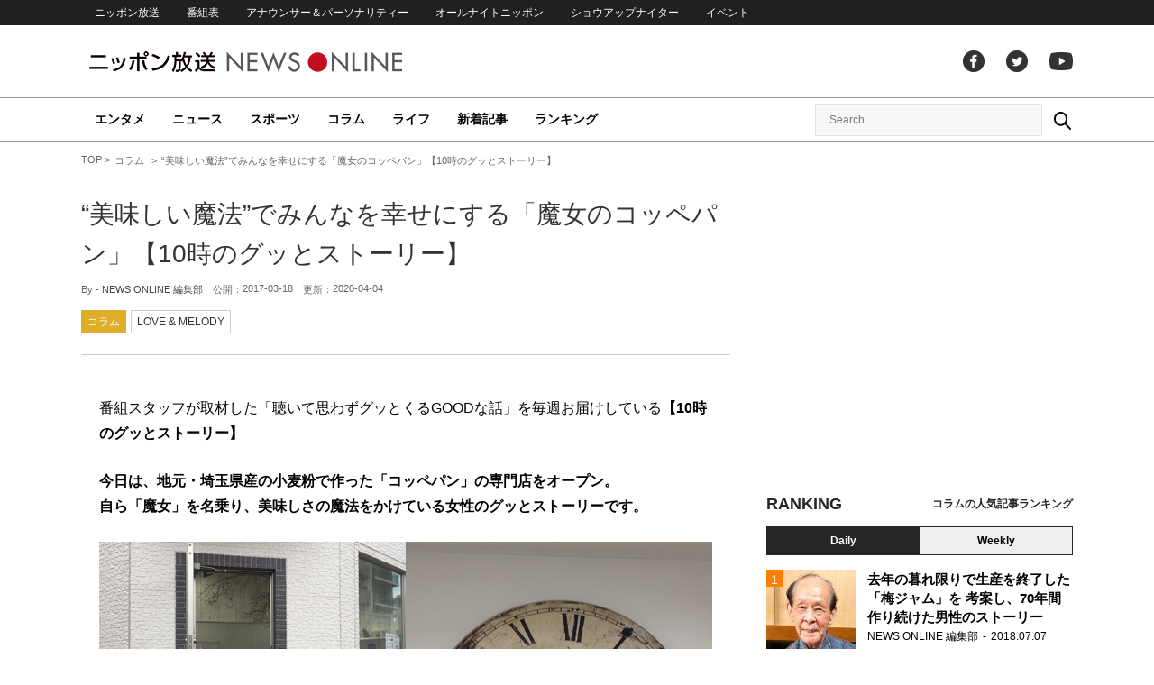

--- FILE ---
content_type: text/html; charset=UTF-8
request_url: https://news.1242.com/article/113856
body_size: 14193
content:
<!DOCTYPE HTML>
<html>
<head prefix="og: http://ogp.me/ns# fb: http://ogp.me/ns/fb# article: http://ogp.me/ns/article#">
<meta charset="utf-8">
<meta name="viewport" content="width=1150">
<meta http-equiv="X-UA-Compatible" content="IE=Edge" />
<link rel="stylesheet" href="https://news.1242.com/wp-content/themes/news1242_PC/js/swiper-bundle.min.css">
<link rel="stylesheet" type="text/css" media="all" href="https://news.1242.com/wp-content/themes/news1242_PC/style.css?20240426903">

<link rel="alternate" type="application/rss+xml" title="RSS" href="https://news.1242.com/feed" />

<link rel="pingback" href="https://news.1242.com/xmlrpc.php">
<link rel="shortcut icon" href="https://news.1242.com/wp-content/themes/news1242_PC/img/favicon.ico"> 
<link rel="apple-touch-icon" href="https://news.1242.com/wp-content/themes/news1242_PC/img/apple-touch-icon.png">

<script type="text/javascript" src="https://ajax.googleapis.com/ajax/libs/jquery/3.3.1/jquery.min.js?ver=3.3.1"></script>
<script src="https://code.jquery.com/jquery-migrate-3.1.0.js"></script>
<script src="https://news.1242.com/wp-content/themes/news1242_PC/js/function.js" charset="utf-8"></script>

<link rel="canonical" href="https://news.1242.com/article/113856">

<meta name='robots' content='max-image-preview:large' />
<link rel='dns-prefetch' href='//news.1242.com' />
<link rel="alternate" title="oEmbed (JSON)" type="application/json+oembed" href="https://news.1242.com/wp-json/oembed/1.0/embed?url=https%3A%2F%2Fnews.1242.com%2Farticle%2F113856" />
<link rel="alternate" title="oEmbed (XML)" type="text/xml+oembed" href="https://news.1242.com/wp-json/oembed/1.0/embed?url=https%3A%2F%2Fnews.1242.com%2Farticle%2F113856&#038;format=xml" />
<style id='wp-img-auto-sizes-contain-inline-css' type='text/css'>
img:is([sizes=auto i],[sizes^="auto," i]){contain-intrinsic-size:3000px 1500px}
/*# sourceURL=wp-img-auto-sizes-contain-inline-css */
</style>
<style id='wp-block-library-inline-css' type='text/css'>
:root{--wp-block-synced-color:#7a00df;--wp-block-synced-color--rgb:122,0,223;--wp-bound-block-color:var(--wp-block-synced-color);--wp-editor-canvas-background:#ddd;--wp-admin-theme-color:#007cba;--wp-admin-theme-color--rgb:0,124,186;--wp-admin-theme-color-darker-10:#006ba1;--wp-admin-theme-color-darker-10--rgb:0,107,160.5;--wp-admin-theme-color-darker-20:#005a87;--wp-admin-theme-color-darker-20--rgb:0,90,135;--wp-admin-border-width-focus:2px}@media (min-resolution:192dpi){:root{--wp-admin-border-width-focus:1.5px}}.wp-element-button{cursor:pointer}:root .has-very-light-gray-background-color{background-color:#eee}:root .has-very-dark-gray-background-color{background-color:#313131}:root .has-very-light-gray-color{color:#eee}:root .has-very-dark-gray-color{color:#313131}:root .has-vivid-green-cyan-to-vivid-cyan-blue-gradient-background{background:linear-gradient(135deg,#00d084,#0693e3)}:root .has-purple-crush-gradient-background{background:linear-gradient(135deg,#34e2e4,#4721fb 50%,#ab1dfe)}:root .has-hazy-dawn-gradient-background{background:linear-gradient(135deg,#faaca8,#dad0ec)}:root .has-subdued-olive-gradient-background{background:linear-gradient(135deg,#fafae1,#67a671)}:root .has-atomic-cream-gradient-background{background:linear-gradient(135deg,#fdd79a,#004a59)}:root .has-nightshade-gradient-background{background:linear-gradient(135deg,#330968,#31cdcf)}:root .has-midnight-gradient-background{background:linear-gradient(135deg,#020381,#2874fc)}:root{--wp--preset--font-size--normal:16px;--wp--preset--font-size--huge:42px}.has-regular-font-size{font-size:1em}.has-larger-font-size{font-size:2.625em}.has-normal-font-size{font-size:var(--wp--preset--font-size--normal)}.has-huge-font-size{font-size:var(--wp--preset--font-size--huge)}.has-text-align-center{text-align:center}.has-text-align-left{text-align:left}.has-text-align-right{text-align:right}.has-fit-text{white-space:nowrap!important}#end-resizable-editor-section{display:none}.aligncenter{clear:both}.items-justified-left{justify-content:flex-start}.items-justified-center{justify-content:center}.items-justified-right{justify-content:flex-end}.items-justified-space-between{justify-content:space-between}.screen-reader-text{border:0;clip-path:inset(50%);height:1px;margin:-1px;overflow:hidden;padding:0;position:absolute;width:1px;word-wrap:normal!important}.screen-reader-text:focus{background-color:#ddd;clip-path:none;color:#444;display:block;font-size:1em;height:auto;left:5px;line-height:normal;padding:15px 23px 14px;text-decoration:none;top:5px;width:auto;z-index:100000}html :where(.has-border-color){border-style:solid}html :where([style*=border-top-color]){border-top-style:solid}html :where([style*=border-right-color]){border-right-style:solid}html :where([style*=border-bottom-color]){border-bottom-style:solid}html :where([style*=border-left-color]){border-left-style:solid}html :where([style*=border-width]){border-style:solid}html :where([style*=border-top-width]){border-top-style:solid}html :where([style*=border-right-width]){border-right-style:solid}html :where([style*=border-bottom-width]){border-bottom-style:solid}html :where([style*=border-left-width]){border-left-style:solid}html :where(img[class*=wp-image-]){height:auto;max-width:100%}:where(figure){margin:0 0 1em}html :where(.is-position-sticky){--wp-admin--admin-bar--position-offset:var(--wp-admin--admin-bar--height,0px)}@media screen and (max-width:600px){html :where(.is-position-sticky){--wp-admin--admin-bar--position-offset:0px}}

/*# sourceURL=wp-block-library-inline-css */
</style><style id='global-styles-inline-css' type='text/css'>
:root{--wp--preset--aspect-ratio--square: 1;--wp--preset--aspect-ratio--4-3: 4/3;--wp--preset--aspect-ratio--3-4: 3/4;--wp--preset--aspect-ratio--3-2: 3/2;--wp--preset--aspect-ratio--2-3: 2/3;--wp--preset--aspect-ratio--16-9: 16/9;--wp--preset--aspect-ratio--9-16: 9/16;--wp--preset--color--black: #000000;--wp--preset--color--cyan-bluish-gray: #abb8c3;--wp--preset--color--white: #ffffff;--wp--preset--color--pale-pink: #f78da7;--wp--preset--color--vivid-red: #cf2e2e;--wp--preset--color--luminous-vivid-orange: #ff6900;--wp--preset--color--luminous-vivid-amber: #fcb900;--wp--preset--color--light-green-cyan: #7bdcb5;--wp--preset--color--vivid-green-cyan: #00d084;--wp--preset--color--pale-cyan-blue: #8ed1fc;--wp--preset--color--vivid-cyan-blue: #0693e3;--wp--preset--color--vivid-purple: #9b51e0;--wp--preset--gradient--vivid-cyan-blue-to-vivid-purple: linear-gradient(135deg,rgb(6,147,227) 0%,rgb(155,81,224) 100%);--wp--preset--gradient--light-green-cyan-to-vivid-green-cyan: linear-gradient(135deg,rgb(122,220,180) 0%,rgb(0,208,130) 100%);--wp--preset--gradient--luminous-vivid-amber-to-luminous-vivid-orange: linear-gradient(135deg,rgb(252,185,0) 0%,rgb(255,105,0) 100%);--wp--preset--gradient--luminous-vivid-orange-to-vivid-red: linear-gradient(135deg,rgb(255,105,0) 0%,rgb(207,46,46) 100%);--wp--preset--gradient--very-light-gray-to-cyan-bluish-gray: linear-gradient(135deg,rgb(238,238,238) 0%,rgb(169,184,195) 100%);--wp--preset--gradient--cool-to-warm-spectrum: linear-gradient(135deg,rgb(74,234,220) 0%,rgb(151,120,209) 20%,rgb(207,42,186) 40%,rgb(238,44,130) 60%,rgb(251,105,98) 80%,rgb(254,248,76) 100%);--wp--preset--gradient--blush-light-purple: linear-gradient(135deg,rgb(255,206,236) 0%,rgb(152,150,240) 100%);--wp--preset--gradient--blush-bordeaux: linear-gradient(135deg,rgb(254,205,165) 0%,rgb(254,45,45) 50%,rgb(107,0,62) 100%);--wp--preset--gradient--luminous-dusk: linear-gradient(135deg,rgb(255,203,112) 0%,rgb(199,81,192) 50%,rgb(65,88,208) 100%);--wp--preset--gradient--pale-ocean: linear-gradient(135deg,rgb(255,245,203) 0%,rgb(182,227,212) 50%,rgb(51,167,181) 100%);--wp--preset--gradient--electric-grass: linear-gradient(135deg,rgb(202,248,128) 0%,rgb(113,206,126) 100%);--wp--preset--gradient--midnight: linear-gradient(135deg,rgb(2,3,129) 0%,rgb(40,116,252) 100%);--wp--preset--font-size--small: 13px;--wp--preset--font-size--medium: 20px;--wp--preset--font-size--large: 36px;--wp--preset--font-size--x-large: 42px;--wp--preset--spacing--20: 0.44rem;--wp--preset--spacing--30: 0.67rem;--wp--preset--spacing--40: 1rem;--wp--preset--spacing--50: 1.5rem;--wp--preset--spacing--60: 2.25rem;--wp--preset--spacing--70: 3.38rem;--wp--preset--spacing--80: 5.06rem;--wp--preset--shadow--natural: 6px 6px 9px rgba(0, 0, 0, 0.2);--wp--preset--shadow--deep: 12px 12px 50px rgba(0, 0, 0, 0.4);--wp--preset--shadow--sharp: 6px 6px 0px rgba(0, 0, 0, 0.2);--wp--preset--shadow--outlined: 6px 6px 0px -3px rgb(255, 255, 255), 6px 6px rgb(0, 0, 0);--wp--preset--shadow--crisp: 6px 6px 0px rgb(0, 0, 0);}:where(.is-layout-flex){gap: 0.5em;}:where(.is-layout-grid){gap: 0.5em;}body .is-layout-flex{display: flex;}.is-layout-flex{flex-wrap: wrap;align-items: center;}.is-layout-flex > :is(*, div){margin: 0;}body .is-layout-grid{display: grid;}.is-layout-grid > :is(*, div){margin: 0;}:where(.wp-block-columns.is-layout-flex){gap: 2em;}:where(.wp-block-columns.is-layout-grid){gap: 2em;}:where(.wp-block-post-template.is-layout-flex){gap: 1.25em;}:where(.wp-block-post-template.is-layout-grid){gap: 1.25em;}.has-black-color{color: var(--wp--preset--color--black) !important;}.has-cyan-bluish-gray-color{color: var(--wp--preset--color--cyan-bluish-gray) !important;}.has-white-color{color: var(--wp--preset--color--white) !important;}.has-pale-pink-color{color: var(--wp--preset--color--pale-pink) !important;}.has-vivid-red-color{color: var(--wp--preset--color--vivid-red) !important;}.has-luminous-vivid-orange-color{color: var(--wp--preset--color--luminous-vivid-orange) !important;}.has-luminous-vivid-amber-color{color: var(--wp--preset--color--luminous-vivid-amber) !important;}.has-light-green-cyan-color{color: var(--wp--preset--color--light-green-cyan) !important;}.has-vivid-green-cyan-color{color: var(--wp--preset--color--vivid-green-cyan) !important;}.has-pale-cyan-blue-color{color: var(--wp--preset--color--pale-cyan-blue) !important;}.has-vivid-cyan-blue-color{color: var(--wp--preset--color--vivid-cyan-blue) !important;}.has-vivid-purple-color{color: var(--wp--preset--color--vivid-purple) !important;}.has-black-background-color{background-color: var(--wp--preset--color--black) !important;}.has-cyan-bluish-gray-background-color{background-color: var(--wp--preset--color--cyan-bluish-gray) !important;}.has-white-background-color{background-color: var(--wp--preset--color--white) !important;}.has-pale-pink-background-color{background-color: var(--wp--preset--color--pale-pink) !important;}.has-vivid-red-background-color{background-color: var(--wp--preset--color--vivid-red) !important;}.has-luminous-vivid-orange-background-color{background-color: var(--wp--preset--color--luminous-vivid-orange) !important;}.has-luminous-vivid-amber-background-color{background-color: var(--wp--preset--color--luminous-vivid-amber) !important;}.has-light-green-cyan-background-color{background-color: var(--wp--preset--color--light-green-cyan) !important;}.has-vivid-green-cyan-background-color{background-color: var(--wp--preset--color--vivid-green-cyan) !important;}.has-pale-cyan-blue-background-color{background-color: var(--wp--preset--color--pale-cyan-blue) !important;}.has-vivid-cyan-blue-background-color{background-color: var(--wp--preset--color--vivid-cyan-blue) !important;}.has-vivid-purple-background-color{background-color: var(--wp--preset--color--vivid-purple) !important;}.has-black-border-color{border-color: var(--wp--preset--color--black) !important;}.has-cyan-bluish-gray-border-color{border-color: var(--wp--preset--color--cyan-bluish-gray) !important;}.has-white-border-color{border-color: var(--wp--preset--color--white) !important;}.has-pale-pink-border-color{border-color: var(--wp--preset--color--pale-pink) !important;}.has-vivid-red-border-color{border-color: var(--wp--preset--color--vivid-red) !important;}.has-luminous-vivid-orange-border-color{border-color: var(--wp--preset--color--luminous-vivid-orange) !important;}.has-luminous-vivid-amber-border-color{border-color: var(--wp--preset--color--luminous-vivid-amber) !important;}.has-light-green-cyan-border-color{border-color: var(--wp--preset--color--light-green-cyan) !important;}.has-vivid-green-cyan-border-color{border-color: var(--wp--preset--color--vivid-green-cyan) !important;}.has-pale-cyan-blue-border-color{border-color: var(--wp--preset--color--pale-cyan-blue) !important;}.has-vivid-cyan-blue-border-color{border-color: var(--wp--preset--color--vivid-cyan-blue) !important;}.has-vivid-purple-border-color{border-color: var(--wp--preset--color--vivid-purple) !important;}.has-vivid-cyan-blue-to-vivid-purple-gradient-background{background: var(--wp--preset--gradient--vivid-cyan-blue-to-vivid-purple) !important;}.has-light-green-cyan-to-vivid-green-cyan-gradient-background{background: var(--wp--preset--gradient--light-green-cyan-to-vivid-green-cyan) !important;}.has-luminous-vivid-amber-to-luminous-vivid-orange-gradient-background{background: var(--wp--preset--gradient--luminous-vivid-amber-to-luminous-vivid-orange) !important;}.has-luminous-vivid-orange-to-vivid-red-gradient-background{background: var(--wp--preset--gradient--luminous-vivid-orange-to-vivid-red) !important;}.has-very-light-gray-to-cyan-bluish-gray-gradient-background{background: var(--wp--preset--gradient--very-light-gray-to-cyan-bluish-gray) !important;}.has-cool-to-warm-spectrum-gradient-background{background: var(--wp--preset--gradient--cool-to-warm-spectrum) !important;}.has-blush-light-purple-gradient-background{background: var(--wp--preset--gradient--blush-light-purple) !important;}.has-blush-bordeaux-gradient-background{background: var(--wp--preset--gradient--blush-bordeaux) !important;}.has-luminous-dusk-gradient-background{background: var(--wp--preset--gradient--luminous-dusk) !important;}.has-pale-ocean-gradient-background{background: var(--wp--preset--gradient--pale-ocean) !important;}.has-electric-grass-gradient-background{background: var(--wp--preset--gradient--electric-grass) !important;}.has-midnight-gradient-background{background: var(--wp--preset--gradient--midnight) !important;}.has-small-font-size{font-size: var(--wp--preset--font-size--small) !important;}.has-medium-font-size{font-size: var(--wp--preset--font-size--medium) !important;}.has-large-font-size{font-size: var(--wp--preset--font-size--large) !important;}.has-x-large-font-size{font-size: var(--wp--preset--font-size--x-large) !important;}
/*# sourceURL=global-styles-inline-css */
</style>

<style id='classic-theme-styles-inline-css' type='text/css'>
/*! This file is auto-generated */
.wp-block-button__link{color:#fff;background-color:#32373c;border-radius:9999px;box-shadow:none;text-decoration:none;padding:calc(.667em + 2px) calc(1.333em + 2px);font-size:1.125em}.wp-block-file__button{background:#32373c;color:#fff;text-decoration:none}
/*# sourceURL=/wp-includes/css/classic-themes.min.css */
</style>
<link rel='stylesheet' id='wp-pagenavi-css' href='https://news.1242.com/wp-content/plugins/wp-pagenavi/pagenavi-css.css?ver=2.70' type='text/css' media='all' />
<link rel="https://api.w.org/" href="https://news.1242.com/wp-json/" /><link rel="alternate" title="JSON" type="application/json" href="https://news.1242.com/wp-json/wp/v2/posts/113856" />
<title>“美味しい魔法”でみんなを幸せにする「魔女のコッペパン」【10時のグッとストーリー】  &#8211;  ニッポン放送 NEWS ONLINE</title>

<!-- Global site tag (gtag.js) - Google Analytics -->
<script async src="//www.googletagmanager.com/gtag/js?id=UA-153766325-1"></script>
<script>
  window.dataLayer = window.dataLayer || [];
  function gtag(){dataLayer.push(arguments);}
  gtag('js', new Date());

  gtag('config', 'UA-153766325-1');
</script>
<!-- Google Tag Manager -->
<script>(function(w,d,s,l,i){w[l]=w[l]||[];w[l].push({'gtm.start':
new Date().getTime(),event:'gtm.js'});var f=d.getElementsByTagName(s)[0],
j=d.createElement(s),dl=l!='dataLayer'?'&l='+l:'';j.async=true;j.src=
'https://www.googletagmanager.com/gtm.js?id='+i+dl;f.parentNode.insertBefore(j,f);
})(window,document,'script','dataLayer','GTM-5R63PKS');</script>
<!-- End Google Tag Manager -->

<meta property="fb:app_id" content="1517656511869439" />
<meta property="article:publisher" content="https://www.facebook.com/am1242" />
<meta property="og:locale" content="ja_JP" />
<meta property="og:image" content="https://news.1242.com/wp-content/uploads/2017/03/06639d0c57386197ce63e6f0efc14c18.jpg" />
<meta property="og:title" content="“美味しい魔法”でみんなを幸せにする「魔女のコッペパン」【10時のグッとストーリー】" />
<meta property="og:type" content="article" />
<meta property="og:url" content="https://news.1242.com/article/113856" />
<meta property="og:site_name" content="ニッポン放送 NEWS ONLINE" />
<meta property="og:description" content="番組スタッフが取材した「聴いて思わずグッとくるGOODな話」を毎週お届けしている【10時のグッとストーリー】 今日は、地元・埼玉県産の小麦粉で作った「コッペパン」の専門店をオープン。 自ら「魔女」を名乗り、美味しさの魔法..." />

<meta name="twitter:card" content="summary_large_image" />
<meta name="twitter:site" content="@NEWSONLINE1242">
<meta name="twitter:title" content="“美味しい魔法”でみんなを幸せにする「魔女のコッペパン」【10時のグッとストーリー】" />
<meta name="twitter:description" content="番組スタッフが取材した「聴いて思わずグッとくるGOODな話」を毎週お届けしている【10時のグッとストーリー】 今日は、地元・埼玉県産の小麦粉で作った「コッペパン」の専門店をオープン。 自ら「魔女」を名乗り、美味しさの魔法..." />
<meta name="twitter:image:src" content="https://news.1242.com/wp-content/uploads/2017/03/06639d0c57386197ce63e6f0efc14c18.jpg" />

<meta name="keywords" content="ニッポン放送 NEWS ONLINE">
<meta name="description" content="番組スタッフが取材した「聴いて思わずグッとくるGOODな話」を毎週お届けしている【10時のグッとストーリー】 今日は、地元・埼玉県産の小麦粉で作った「コッペパン」の専門店をオープン。 自ら「魔女」を名乗り、美味しさの魔法...">

<!-- Structured Markup -->
<script type="application/ld+json">
{
	"@context" : "http://schema.org",
	"@type" : "Article",
	"name" : "“美味しい魔法”でみんなを幸せにする「魔女のコッペパン」【10時のグッとストーリー】",
	"author" : {
			"@type" : "Organization",
			"name" : "NEWS ONLINE 編集部"
	},
	"headline": "“美味しい魔法”でみんなを幸せにする「魔女のコッペパン」【10時のグッとストーリー】",
	"publisher": {
		"@type": "organization",
		"name": "株式会社ニッポン放送",
		"logo": {
			"@type": "ImageObject",
			"url": "https://news.1242.com/wp-content/themes/news1242_PC/img/lf-logo.png"
		}
	},
	"datePublished" : "2017-03-18",
	"dateModified": "2020-04-04",
	"image" : "https://news.1242.com/wp-content/uploads/2017/03/06639d0c57386197ce63e6f0efc14c18.jpg",
	"mainEntityOfPage": "https://news.1242.com/article/113856"
}
</script>

<!-- ads -->
<!-- header gam area --><!-- /ads -->

</head>

<body class="wp-singular post-template-default single single-post postid-113856 single-format-standard wp-theme-news1242_PC">

<!-- Google Tag Manager (noscript) -->
<noscript><iframe src="https://www.googletagmanager.com/ns.html?id=GTM-5R63PKS"
height="0" width="0" style="display:none;visibility:hidden"></iframe></noscript>
<!-- End Google Tag Manager (noscript) -->

<div id="fb-root"></div>
<script>(function(d, s, id) {
  var js, fjs = d.getElementsByTagName(s)[0];
  if (d.getElementById(id)) return;
  js = d.createElement(s); js.id = id;
  js.src = "//connect.facebook.net/ja_JP/sdk.js#xfbml=1&version=v2.8";
  fjs.parentNode.insertBefore(js, fjs);
}(document, 'script', 'facebook-jssdk'));</script>

<!-- header -->
<header id="header">
<nav id="header_nav">
	<ul id="menu-header-menu" class="container"><li id="menu-item-97033" class="menu-item menu-item-type-custom menu-item-object-custom menu-item-97033"><a href="https://www.1242.com/">ニッポン放送</a></li>
<li id="menu-item-97035" class="menu-item menu-item-type-custom menu-item-object-custom menu-item-97035"><a href="https://www.1242.com/timetable_tt/">番組表</a></li>
<li id="menu-item-97034" class="menu-item menu-item-type-custom menu-item-object-custom menu-item-97034"><a href="https://www.1242.com/personality/">アナウンサー＆パーソナリティー</a></li>
<li id="menu-item-97036" class="menu-item menu-item-type-custom menu-item-object-custom menu-item-97036"><a href="https://www.allnightnippon.com/">オールナイトニッポン</a></li>
<li id="menu-item-97037" class="menu-item menu-item-type-custom menu-item-object-custom menu-item-97037"><a href="https://baseballking.jp/showup">ショウアップナイター</a></li>
<li id="menu-item-97038" class="menu-item menu-item-type-custom menu-item-object-custom menu-item-97038"><a href="https://event.1242.com/">イベント</a></li>
</ul></nav>
<div class="container" id="header_title">
	<h1 id="sitetitle"><a href="https://news.1242.com/">ニッポン放送 NEWS ONLINE</a></h1>
	<ul id="menu-header-social" class="menu-social"><li id="menu-item-97039" class="menu-item menu-item-type-custom menu-item-object-custom menu-item-97039"><a href="https://www.facebook.com/am1242/">facebook</a></li>
<li id="menu-item-97040" class="menu-item menu-item-type-custom menu-item-object-custom menu-item-97040"><a href="https://twitter.com/NEWSONLINE1242">Twitter</a></li>
<li id="menu-item-97041" class="menu-item menu-item-type-custom menu-item-object-custom menu-item-97041"><a href="https://www.youtube.com/channel/UCTLUf5otEetTThajFlHG_iQ">youtube</a></li>
</ul></div>
<nav id="global_nav">
<div class="container">
	<ul id="menu-global-menu" class="global-menu"><li id="menu-item-97026" class="menu-item menu-item-type-taxonomy menu-item-object-category menu-item-97026"><a href="https://news.1242.com/article/category/entertainment">エンタメ</a></li>
<li id="menu-item-97027" class="menu-item menu-item-type-taxonomy menu-item-object-category menu-item-97027"><a href="https://news.1242.com/article/category/news">ニュース</a></li>
<li id="menu-item-97028" class="menu-item menu-item-type-taxonomy menu-item-object-category menu-item-97028"><a href="https://news.1242.com/article/category/sports">スポーツ</a></li>
<li id="menu-item-97029" class="menu-item menu-item-type-taxonomy menu-item-object-category current-post-ancestor current-menu-parent current-post-parent menu-item-97029"><a href="https://news.1242.com/article/category/column">コラム</a></li>
<li id="menu-item-97030" class="menu-item menu-item-type-taxonomy menu-item-object-category current-post-ancestor current-menu-parent current-post-parent menu-item-97030"><a href="https://news.1242.com/article/category/life">ライフ</a></li>
<li id="menu-item-97031" class="menu-item menu-item-type-post_type menu-item-object-page current_page_parent menu-item-97031"><a href="https://news.1242.com/article-new">新着記事</a></li>
<li id="menu-item-202813" class="menu-item menu-item-type-post_type menu-item-object-page menu-item-202813"><a href="https://news.1242.com/ranking">ランキング</a></li>
</ul>	<div id="box_search">
	<form role="search" method="get" id="searchform" class="searchform" action="https://news.1242.com/">
	<label class="screen_reader_text" for="s">検索:</label>
	<input type="text" placeholder="Search ..." value="" name="s" id="s">
	</form>
	<a href="javascript:void(0)">Search</a>
	</div>
</div>
</nav>
</header>
<!-- /header -->

<!-- noads -->	

<!-- main -->
<main id="main" class="container">


<!-- breadcrumb -->
<ul id="breadcrumb" vocab="https://schema.org/" typeof="BreadcrumbList">
	<li property="itemListElement" typeof="ListItem">
		<a href="https://news.1242.com/" property="item" typeof="WebPage"><span property="name">TOP</span></a>
		<meta property="position" content="1">
	</li>
		<li property="itemListElement" typeof="ListItem">
		<a href="https://news.1242.com/article/category/column" property="item" typeof="WebPage"><span property="name">コラム</span></a>
		<meta property="position" content="2">
	</li>
		<li property="itemListElement" typeof="ListItem">
		<span property="name">“美味しい魔法”でみんなを幸せにする「魔女のコッペパン」【10時のグッとストーリー】</span>
		<meta property="position" content="3">
	</li>

</ul>
<!-- /breadcrumb -->
<div id="main_list">
<article class="single-page">
	<div class="entry_title">
		<h1><a href="https://news.1242.com/article/113856">“美味しい魔法”でみんなを幸せにする「魔女のコッペパン」【10時のグッとストーリー】</a></h1>
		<p><span class="author">By - <a href="https://news.1242.com/article/author/kanawa" title="NEWS ONLINE 編集部 の投稿" rel="author">NEWS ONLINE 編集部</a></span>
		　公開：<time>2017-03-18</time>
		　更新：<time>2020-04-04</time></p>
		<p class="entry_tags"><a href="https://news.1242.com/article/category/column">コラム</a><a href="https://news.1242.com/article/program/lovemelo">LOVE &amp; MELODY</a></p>
	</div>

	<section class="entry_main">
<p>番組スタッフが取材した「聴いて思わずグッとくるGOODな話」を毎週お届けしている<strong>【10時のグッとストーリー】</strong></p>
<p><strong>今日は、地元・埼玉県産の小麦粉で作った「コッペパン」の専門店をオープン。</strong><br />
<strong> 自ら「魔女」を名乗り、美味しさの魔法をかけている女性のグッとストーリーです。</strong></p>
<p><img src="https://news.1242.com/wp-content/uploads/2017/03/aba1dd9afd994bc383f5259806be7bb4.jpg" alt="①" width="680" height="383" /></p>
<p>JR浦和駅から歩いて5分ほど、住宅街の中に、おととしの暮れ、一風変わったパン屋さんがオープンしました。<br />
店先の立て看板には、魔女がかぶる先のとがった帽子が描いてあり、店内にはホウキ、そしてアンティーク調の壁時計…お店の名前は「<a href="http://majyocoppe.jp/" target="_blank" rel="noopener noreferrer">魔女のコッペパン</a>」。<br />
店頭で販売しているパンはコッペパンだけ、中に総菜系からジャムまでいろんな具材をはさみ、30種類近いメニューを揃えています。</p>
<p><img src="https://news.1242.com/wp-content/uploads/2017/03/IMG_0683w680.jpg" alt="IMG_0683(w680)" width="680" height="510" /></p>
<p>このお店の店主は、自ら“魔女”を名乗る菅原宏美(すがわら･ひろみ)さん。<br />
<strong>「魔女ネームはケッセル。年齢は300歳です(笑)」</strong></p>
<p>結婚をきっかけに、埼玉に移ってきた菅原さん。もともとは、宮代町の農業体験施設に勤めていました。<br />
入った早々「ハーブ園」の担当を任された菅原さん。<br />
実は、それまでハーブ類があまり好きではなく、特にハーブティーは、以前飲んだカモミールティーが口に合わず、大の苦手でした。<strong>「もう絶対飲むもんか！」</strong>と思っていましたが、ある日、農園で摘んだ新鮮なハーブのお茶を一口飲んだら、考えが変わりました。<br />
<strong>「ハーブティーってこんなに美味しかったんだ！　私、ものすごく損をしてたな…」</strong></p>
<p><img src="https://news.1242.com/wp-content/uploads/2017/03/6ac2397867767a902ce2217f0a58282f-1.jpg" alt="②" width="680" height="454" /></p>
<p>菅原さんは、もっとハーブのことを勉強しようと図書館に通い、ハーブにまつわる本を手当たり次第に読んでいきました。そこで、昔のヨーロッパには、ハーブを使って病気を治していたという“魔女”がいたことを知り、<strong>「自分は、病気は治せないけれど、美味しいものを作って、みんなに提供していく“魔女”になろう」</strong>と決意したのです。</p>
<p><img src="https://news.1242.com/wp-content/uploads/2017/03/aba1dd9afd994bc383f5259806be7bb4-1.jpg" alt="①" width="680" height="452" /></p>
<p>菅原さんは勤め先の農園で、バジルペーストや収穫した果物でジャムを作っていましたが、それを使った商売を始めようと思い立ち、おととし、同僚3人と一緒に独立。<br />
そこで菅原さんが思い付いたのが<strong>「コッペパンを作ること」</strong>でした。バジルペーストを塗って具材を挟めばお総菜になり、ジャムを塗ればスイーツになるコッペパン。</p>
<p><strong>「でも、パンなんて作ったことがなかったし、また一から勉強しました」</strong>という菅原さん。<br />
持ち前の研究熱心さで、試行錯誤しながら作り方を覚え、小麦粉の配合も徹底的に研究。<br />
地元の埼玉県産にこだわり、坂戸市で作っている「ハナマンテン」という、香りのいい小麦粉をベースに、様々な埼玉県産の小麦粉をブレンド。</p>
<p><img src="https://news.1242.com/wp-content/uploads/2017/03/w680-16.jpg" alt="w680" width="680" height="341" /><br />
<img src="https://news.1242.com/wp-content/uploads/2017/03/IMG_0686w680.jpg" alt="IMG_0686(w680)" width="680" height="398" /></p>
<p><strong>「埼玉は広いですから、同じ埼玉の小麦粉でも、産地によって微妙に味が違うんです」</strong><br />
菅原さんは、何度も比率を変えてパンを焼き、ついに最高の配合にたどり着きました。</p>
<p>このコッペパンに、野菜や卵サラダ、ハムなどを挟む総菜系のメニュー「マンプク」と、あんこやカスタード、抹茶クリームなどを挟むスイーツ系のメニュー「ベツバラ」があり、様々なバリエーションが楽しめます。菅原さんに一番人気のメニューを聞いてみると…</p>
<p><strong>「蒸し鶏のレモンバジルですね。レモンと塩と胡椒だけで味付けしてあるので、後味がいいんです」</strong><br />
鶏肉を低温スチームで柔らかくしてあるキメの細かさも、人気の秘密です。<br />
また、コッペパンに挟む具材も、埼玉県産にこだわっています。県内の農家の人たちとはすっかり仲良くなり<strong>「今はこの野菜がおいしいよ」「甘いイチゴが採れたよ」</strong>と、向こうから声を掛けてくれるようになりました。そういう旬の野菜・果物を使った限定メニューも人気です。</p>
<p><div id="attachment_40839" style="width: 690px" class="wp-caption alignnone"><img aria-describedby="caption-attachment-40839" src="https://news.1242.com/wp-content/uploads/2017/03/foodpic7579707w680.jpg" alt="foodpic7579707(w680)" width="680" height="430" /><p id="caption-attachment-40839" class="wp-caption-text">蒸し鶏のレモンバジル</p></div></p>
<p>開店から1年3ヵ月が経った「魔女のコッペパン」。<br />
開店当初から、子供を連れて毎日のようにコッペパンを買いに来てくれるお母さんがいます。その子も3歳になり、自分で歩いて、お店に入ってくるようになりました。<br />
そのお母さんがひとこと<br />
<strong>「うちの子は、ここのコッペパンで育ったようなものよ」</strong>その一言が、本当に嬉しかったという菅原さん。</p>
<p><strong>「大変なことも多いですが、好きなことができて幸せです。これからもコッペパンを買ってくれるお客さんたちに“美味しい魔法”をかけていきたいですね」</strong></p>
<p><img src="https://news.1242.com/wp-content/uploads/2016/08/347efcbfab0cd63eaeffbcb29bb9c4b4-1.jpg" alt="八木亜希子,LOVE&amp;MELODY" width="680" height="383" /></p>
<div class="page-links">
<p>
</p>
</div>
	</section>


<!-- 139/lovemelo/LOVE &amp; MELODY --><div class="box-info_program">
<h2>番組情報</h2><div class="box-info_program-in">
	<figure><a href="https://www.1242.com/love/" target="_blank">		<img src="https://news.1242.com/wp-content/uploads/2020/01/lovemelo2.jpg" />
	</a></figure>
<div class="box-info_program-txt">
	<div class="box-info_program-title">
	<h3>LOVE &amp; MELODY</h3>
	<p>毎週土曜日 8:30～10:50</p>	<a href="https://www.1242.com/love/" target="_blank" class="program-link">番組HP</a>	</div>
	<p>あなたのリクエスト曲にお応えする2時間20分の生放送！<br>
今、聴きたい曲を書いて送ってくださいね。</p>
	</div>
</div>
</div>


<div class="box-btn_sns">
	<ul>
		<li><a href="https://x.com/intent/tweet?url=https://news.1242.com/article/113856&text=%E2%80%9C%E7%BE%8E%E5%91%B3%E3%81%97%E3%81%84%E9%AD%94%E6%B3%95%E2%80%9D%E3%81%A7%E3%81%BF%E3%82%93%E3%81%AA%E3%82%92%E5%B9%B8%E3%81%9B%E3%81%AB%E3%81%99%E3%82%8B%E3%80%8C%E9%AD%94%E5%A5%B3%E3%81%AE%E3%82%B3%E3%83%83%E3%83%9A%E3%83%91%E3%83%B3%E3%80%8D%E3%80%9010%E6%99%82%E3%81%AE%E3%82%B0%E3%83%83%E3%81%A8%E3%82%B9%E3%83%88%E3%83%BC%E3%83%AA%E3%83%BC%E3%80%91&via=NEWSONLINE1242" target="_blank">ツイートする</a></li>
		<li><a href="https://m.facebook.com/sharer.php?u=https://news.1242.com/article/113856" target="_blank" rel="nofollow">シェアする</a></li>
		<li><a href="line://msg/text/?%0D%0Ahttps://news.1242.com/article/113856">送る</a></li>
		<li><a href="https://b.hatena.ne.jp/add?mode=confirm&url=https://news.1242.com/article/113856&title=%E2%80%9C%E7%BE%8E%E5%91%B3%E3%81%97%E3%81%84%E9%AD%94%E6%B3%95%E2%80%9D%E3%81%A7%E3%81%BF%E3%82%93%E3%81%AA%E3%82%92%E5%B9%B8%E3%81%9B%E3%81%AB%E3%81%99%E3%82%8B%E3%80%8C%E9%AD%94%E5%A5%B3%E3%81%AE%E3%82%B3%E3%83%83%E3%83%9A%E3%83%91%E3%83%B3%E3%80%8D%E3%80%9010%E6%99%82%E3%81%AE%E3%82%B0%E3%83%83%E3%81%A8%E3%82%B9%E3%83%88%E3%83%BC%E3%83%AA%E3%83%BC%E3%80%91" target="_blank" rel="nofollow">はてな</a><script type="text/javascript" src="https://b.st-hatena.com/js/bookmark_button.js" charset="utf-8" async="async"></script></li>
	</ul>
</div>
</article>


<div class="ads-main">
	<div class="box-flex">
	<div>
	<script async src="https://pagead2.googlesyndication.com/pagead/js/adsbygoogle.js?client=ca-pub-7269811368561097"
     crossorigin="anonymous"></script>
<!-- NNO_article300x250_left_PC -->
<ins class="adsbygoogle"
     style="display:block"
     data-ad-client="ca-pub-7269811368561097"
     data-ad-slot="6425909524"
     data-ad-format="auto"
     data-full-width-responsive="true"></ins>
<script>
     (adsbygoogle = window.adsbygoogle || []).push({});
</script>
	</div>
	<div>
	<script async src="https://pagead2.googlesyndication.com/pagead/js/adsbygoogle.js?client=ca-pub-7269811368561097"
     crossorigin="anonymous"></script>
<!-- NNO_article300x250_right_PC -->
<ins class="adsbygoogle"
     style="display:block"
     data-ad-client="ca-pub-7269811368561097"
     data-ad-slot="4260896713"
     data-ad-format="auto"
     data-full-width-responsive="true"></ins>
<script>
     (adsbygoogle = window.adsbygoogle || []).push({});
</script>
	</div>
	</div>
</div>

<div id="related-list">
<h2 class="list_title"><span>関連記事</span></h2>
<div id="related-list-in">
	<article class="entry_list thumb">
	<a href="https://news.1242.com/article/113300"><figure><img width="230" height="143" src="https://news.1242.com/wp-content/uploads/2017/03/47f52fe0aee4da3f47c8f399abf8a163-6-230x143.jpg"  alt="あらゆる建物の外観を自由自在に変える技術で自分の人生も変えた男性【10時のグッとストーリー】" decoding="async" loading="lazy" /></figure>
	<div class="entry_title">
	<h3 class="title_txt">あらゆる建物の外観を自由自在に変える技術で自分の人生も変えた男性【10時のグッとストーリー】</h3>
	<p class="entry_meta">
	<time>2017.03.04</time>	</p>
	</div>
	</a>
	</article>
	
	<article class="entry_list thumb">
	<a href="https://news.1242.com/article/112779"><figure><img width="230" height="143" src="https://news.1242.com/wp-content/uploads/2017/02/c3a29e2f1a83f62fa005d18b57ab45aa-23-230x143.jpg"  alt="百恵さんと出逢えたのは作詞家冥利に尽きますね。阿木耀子『横須賀ストーリー』誕生秘話【10時のグッとストーリー】" decoding="async" loading="lazy" /></figure>
	<div class="entry_title">
	<h3 class="title_txt">百恵さんと出逢えたのは作詞家冥利に尽きますね。阿木耀子『横須賀ストーリー』誕生秘話【10時のグッとストーリー】</h3>
	<p class="entry_meta">
	<time>2017.02.25</time>	</p>
	</div>
	</a>
	</article>
	
	<article class="entry_list thumb">
	<a href="https://news.1242.com/article/112300"><figure><img width="230" height="143" src="https://news.1242.com/wp-content/uploads/2017/02/HPw680-230x143.jpg"  alt="自分の目で見て気に入ったものだけを扱う「夜だけ開いている文具店」の女性店主【10時のグッとストーリー】" decoding="async" loading="lazy" /></figure>
	<div class="entry_title">
	<h3 class="title_txt">自分の目で見て気に入ったものだけを扱う「夜だけ開いている文具店」の女性店主【10時のグッとストーリー】</h3>
	<p class="entry_meta">
	<time>2017.02.18</time>	</p>
	</div>
	</a>
	</article>
	
	<article class="entry_list thumb">
	<a href="https://news.1242.com/article/111923"><figure><img width="230" height="143" src="https://news.1242.com/wp-content/uploads/2017/02/47f52fe0aee4da3f47c8f399abf8a163-32-230x143.jpg"  alt="67年前の“第1回さっぽろ雪まつり”で雪像を作った男性【10時のグッとストーリー】" decoding="async" loading="lazy" /></figure>
	<div class="entry_title">
	<h3 class="title_txt">67年前の“第1回さっぽろ雪まつり”で雪像を作った男性【10時のグッとストーリー】</h3>
	<p class="entry_meta">
	<time>2017.02.11</time>	</p>
	</div>
	</a>
	</article>
	
</div>
</div>
<!-- 113856,113856,113856,113856,113856 -->
<!-- OB area -->
</div><!-- /#main_list -->

<!-- side -->
<!-- side -->
<aside id="sidebar">

<div class="ads-sidebar">
<script async src="https://pagead2.googlesyndication.com/pagead/js/adsbygoogle.js?client=ca-pub-7269811368561097"
     crossorigin="anonymous"></script>
<!-- NNO_side300x250_01_PC -->
<ins class="adsbygoogle"
     style="display:block"
     data-ad-client="ca-pub-7269811368561097"
     data-ad-slot="4745162196"
     data-ad-format="auto"
     data-full-width-responsive="true"></ins>
<script>
     (adsbygoogle = window.adsbygoogle || []).push({});
</script>
</div>

<? // サイドバー　ランキング表示 ?>


<!-- sidebar rank -->
<div id="side_ranking">
<h2 class="list_title">
<strong>Ranking</strong>
<span>コラムの人気記事ランキング</span>
</h2>
<div class="swiper-container swiper-wrapper tab_switch">
<div class="swiper-wrapper">
<button id="tab_daily" class="swiper-slide">Daily</button><button id="tab_weekly" class="swiper-slide">Weekly</button>
</div>
</div>
<div class="swiper-container tab_body">
<div class="swiper-wrapper">
<!-- daily -->
<div class="tab_list swiper-slide" id="tab_daily-body">
	<article class="entry_list thumb">
	<a href="https://news.1242.com/article/148792"><figure><img width="100" height="100" src="https://news.1242.com/wp-content/uploads/2018/07/IMG_1605b-100x100.jpg"  alt="去年の暮れ限りで生産を終了した「梅ジャム」を 考案し、70年間作り続けた男性のストーリー" decoding="async" loading="lazy" srcset="https://news.1242.com/wp-content/uploads/2018/07/IMG_1605b-100x100.jpg 100w, https://news.1242.com/wp-content/uploads/2018/07/IMG_1605b-160x160.jpg 160w" sizes="auto, (max-width: 100px) 100vw, 100px" /></figure>
	<div class="entry_title">
	<h3 class="title_txt">去年の暮れ限りで生産を終了した「梅ジャム」を 考案し、70年間作り続けた男性のストーリー</h3>
	<p class="entry_meta">
	<span class="author">NEWS ONLINE 編集部</span><time>2018.07.07</time>	</p>
	</div>
	</a>
	</article>
	<article class="entry_list thumb">
	<a href="https://news.1242.com/article/443500"><figure><img width="100" height="100" src="https://news.1242.com/wp-content/uploads/2023/06/5e8ab457a5d31964d00901147744b15f-100x100.jpg"  alt="日本随一の手間をかけた新青森駅弁「ひとくちだらけ」に貫かれる、“ななめ45度”の美学とは？" decoding="async" loading="lazy" srcset="https://news.1242.com/wp-content/uploads/2023/06/5e8ab457a5d31964d00901147744b15f-100x100.jpg 100w, https://news.1242.com/wp-content/uploads/2023/06/5e8ab457a5d31964d00901147744b15f-160x160.jpg 160w" sizes="auto, (max-width: 100px) 100vw, 100px" /></figure>
	<div class="entry_title">
	<h3 class="title_txt">日本随一の手間をかけた新青森駅弁「ひとくちだらけ」に貫かれる、“ななめ45度”の美学とは？</h3>
	<p class="entry_meta">
	<span class="author">望月 崇史</span><time>2023.06.19</time>	</p>
	</div>
	</a>
	</article>
	<article class="entry_list thumb">
	<a href="https://news.1242.com/article/404320"><figure><img width="100" height="100" src="https://news.1242.com/wp-content/uploads/2022/12/01TR-1-100x100.jpg"  alt="『夜、鳥たちが啼く』山田裕貴×松本まりか、人生にもがく男女を生々しく体現" decoding="async" loading="lazy" srcset="https://news.1242.com/wp-content/uploads/2022/12/01TR-1-100x100.jpg 100w, https://news.1242.com/wp-content/uploads/2022/12/01TR-1-160x160.jpg 160w" sizes="auto, (max-width: 100px) 100vw, 100px" /></figure>
	<div class="entry_title">
	<h3 class="title_txt">『夜、鳥たちが啼く』山田裕貴×松本まりか、人生にもがく男女を生々しく体現</h3>
	<p class="entry_meta">
	<span class="author">八雲 ふみね</span><time>2022.12.10</time>	</p>
	</div>
	</a>
	</article>
	<article class="entry_list thumb">
	<a href="https://news.1242.com/article/316268"><figure><img width="100" height="100" src="https://news.1242.com/wp-content/uploads/2021/09/5bc6c9cd4f1d31693d7bf24611e3def2-100x100.jpg"  alt="駅弁を買うためだけに、何時間もかけて静岡駅に通う人がいる理由　～静岡駅弁・東海軒" decoding="async" loading="lazy" srcset="https://news.1242.com/wp-content/uploads/2021/09/5bc6c9cd4f1d31693d7bf24611e3def2-100x100.jpg 100w, https://news.1242.com/wp-content/uploads/2021/09/5bc6c9cd4f1d31693d7bf24611e3def2-160x160.jpg 160w" sizes="auto, (max-width: 100px) 100vw, 100px" /></figure>
	<div class="entry_title">
	<h3 class="title_txt">駅弁を買うためだけに、何時間もかけて静岡駅に通う人がいる理由　～静岡駅弁・東海軒</h3>
	<p class="entry_meta">
	<span class="author">望月 崇史</span><time>2021.09.24</time>	</p>
	</div>
	</a>
	</article>
	<article class="entry_list thumb">
	<a href="https://news.1242.com/article/405935"><figure><img width="100" height="100" src="https://news.1242.com/wp-content/uploads/2022/12/01TR-3-100x100.jpg"  alt="『Dr.コトー診療所』吉岡秀隆×柴咲コウ、コトー先生がスクリーンに" decoding="async" loading="lazy" srcset="https://news.1242.com/wp-content/uploads/2022/12/01TR-3-100x100.jpg 100w, https://news.1242.com/wp-content/uploads/2022/12/01TR-3-160x160.jpg 160w" sizes="auto, (max-width: 100px) 100vw, 100px" /></figure>
	<div class="entry_title">
	<h3 class="title_txt">『Dr.コトー診療所』吉岡秀隆×柴咲コウ、コトー先生がスクリーンに</h3>
	<p class="entry_meta">
	<span class="author">八雲 ふみね</span><time>2022.12.17</time>	</p>
	</div>
	</a>
	</article>
</div>

<!-- weekly -->
<div class="tab_list swiper-slide" id="tab_weekly-body">
	<article class="entry_list thumb">
	<a href="https://news.1242.com/article/443500"><figure><img width="100" height="100" src="https://news.1242.com/wp-content/uploads/2023/06/5e8ab457a5d31964d00901147744b15f-100x100.jpg"  alt="日本随一の手間をかけた新青森駅弁「ひとくちだらけ」に貫かれる、“ななめ45度”の美学とは？" decoding="async" loading="lazy" srcset="https://news.1242.com/wp-content/uploads/2023/06/5e8ab457a5d31964d00901147744b15f-100x100.jpg 100w, https://news.1242.com/wp-content/uploads/2023/06/5e8ab457a5d31964d00901147744b15f-160x160.jpg 160w" sizes="auto, (max-width: 100px) 100vw, 100px" /></figure>
	<div class="entry_title">
	<h3 class="title_txt">日本随一の手間をかけた新青森駅弁「ひとくちだらけ」に貫かれる、“ななめ45度”の美学とは？</h3>
	<p class="entry_meta">
	<span class="author">望月 崇史</span><time>2023.06.19</time>	</p>
	</div>
	</a>
	</article>
	<article class="entry_list thumb">
	<a href="https://news.1242.com/article/148792"><figure><img width="100" height="100" src="https://news.1242.com/wp-content/uploads/2018/07/IMG_1605b-100x100.jpg"  alt="去年の暮れ限りで生産を終了した「梅ジャム」を 考案し、70年間作り続けた男性のストーリー" decoding="async" loading="lazy" srcset="https://news.1242.com/wp-content/uploads/2018/07/IMG_1605b-100x100.jpg 100w, https://news.1242.com/wp-content/uploads/2018/07/IMG_1605b-160x160.jpg 160w" sizes="auto, (max-width: 100px) 100vw, 100px" /></figure>
	<div class="entry_title">
	<h3 class="title_txt">去年の暮れ限りで生産を終了した「梅ジャム」を 考案し、70年間作り続けた男性のストーリー</h3>
	<p class="entry_meta">
	<span class="author">NEWS ONLINE 編集部</span><time>2018.07.07</time>	</p>
	</div>
	</a>
	</article>
	<article class="entry_list thumb">
	<a href="https://news.1242.com/article/109543"><figure><img width="100" height="100" src="https://news.1242.com/wp-content/uploads/2016/12/47f52fe0aee4da3f47c8f399abf8a163-71-100x100.jpg"  alt="12年後に干支の物語が動き出す…年賀はがきの切手デザイナー【10時のグッとストーリー】" decoding="async" loading="lazy" srcset="https://news.1242.com/wp-content/uploads/2016/12/47f52fe0aee4da3f47c8f399abf8a163-71-100x100.jpg 100w, https://news.1242.com/wp-content/uploads/2016/12/47f52fe0aee4da3f47c8f399abf8a163-71-160x160.jpg 160w" sizes="auto, (max-width: 100px) 100vw, 100px" /></figure>
	<div class="entry_title">
	<h3 class="title_txt">12年後に干支の物語が動き出す…年賀はがきの切手デザイナー【10時のグッとストーリー】</h3>
	<p class="entry_meta">
	<span class="author">NEWS ONLINE 編集部</span><time>2016.12.31</time>	</p>
	</div>
	</a>
	</article>
	<article class="entry_list thumb">
	<a href="https://news.1242.com/article/396975"><figure><img width="100" height="100" src="https://news.1242.com/wp-content/uploads/2022/11/r_01TR-100x100.jpg"  alt="“映画の祭典”が華やかに開催！「第35回東京国際映画祭」レポート" decoding="async" loading="lazy" srcset="https://news.1242.com/wp-content/uploads/2022/11/r_01TR-100x100.jpg 100w, https://news.1242.com/wp-content/uploads/2022/11/r_01TR-160x160.jpg 160w" sizes="auto, (max-width: 100px) 100vw, 100px" /></figure>
	<div class="entry_title">
	<h3 class="title_txt">“映画の祭典”が華やかに開催！「第35回東京国際映画祭」レポート</h3>
	<p class="entry_meta">
	<span class="author">八雲 ふみね</span><time>2022.11.05</time>	</p>
	</div>
	</a>
	</article>
	<article class="entry_list thumb">
	<a href="https://news.1242.com/article/316268"><figure><img width="100" height="100" src="https://news.1242.com/wp-content/uploads/2021/09/5bc6c9cd4f1d31693d7bf24611e3def2-100x100.jpg"  alt="駅弁を買うためだけに、何時間もかけて静岡駅に通う人がいる理由　～静岡駅弁・東海軒" decoding="async" loading="lazy" srcset="https://news.1242.com/wp-content/uploads/2021/09/5bc6c9cd4f1d31693d7bf24611e3def2-100x100.jpg 100w, https://news.1242.com/wp-content/uploads/2021/09/5bc6c9cd4f1d31693d7bf24611e3def2-160x160.jpg 160w" sizes="auto, (max-width: 100px) 100vw, 100px" /></figure>
	<div class="entry_title">
	<h3 class="title_txt">駅弁を買うためだけに、何時間もかけて静岡駅に通う人がいる理由　～静岡駅弁・東海軒</h3>
	<p class="entry_meta">
	<span class="author">望月 崇史</span><time>2021.09.24</time>	</p>
	</div>
	</a>
	</article>
</div>
</div>
</div>
<script src="https://news.1242.com/wp-content/themes/news1242_PC/js/swiper-bundle.min.js"></script>
<script type="text/javascript">
	var tabSwitch = new Swiper('.tab_switch', {
		spaceBetween: 0,
		slidesPerView: 2,
		freeMode: true,
		watchSlidesVisibility: true,
		watchSlidesProgress: true,
		allowTouchMove: false,
	});
	var tabSlide = new Swiper('.tab_body', {
		thumbs: {
			swiper: tabSwitch
		}
	});
</script>

</div>
<!-- /sidebar rank -->

<div class="ads-sidebar">
<script async src="https://pagead2.googlesyndication.com/pagead/js/adsbygoogle.js?client=ca-pub-7269811368561097"
     crossorigin="anonymous"></script>
<!-- NNO_side300x250_02_PC -->
<ins class="adsbygoogle"
     style="display:block"
     data-ad-client="ca-pub-7269811368561097"
     data-ad-slot="6301786444"
     data-ad-format="auto"
     data-full-width-responsive="true"></ins>
<script>
     (adsbygoogle = window.adsbygoogle || []).push({});
</script>
</div>

<!-- sidebar latest -->
<div id="side_latest">
	<h2 class="list_title"><span>コラムの新着記事</span></h2>
	<article class="entry_list thumb">
	<a href="https://news.1242.com/article/539636"><figure><img width="100" height="100" src="https://news.1242.com/wp-content/uploads/2026/01/Frame-155-100x100.png"  alt="縁起物の“スイーツ”に込める様々な意味" decoding="async" loading="lazy" srcset="https://news.1242.com/wp-content/uploads/2026/01/Frame-155-100x100.png 100w, https://news.1242.com/wp-content/uploads/2026/01/Frame-155-160x160.png 160w" sizes="auto, (max-width: 100px) 100vw, 100px" /></figure>
	<div class="entry_title">
	<h3 class="title_txt">縁起物の“スイーツ”に込める様々な意味</h3>
	<p class="entry_meta">
	<span class="author">報道部畑中デスク</span><time>2026.01.01</time>	</p>
	</div>
	</a>
	</article>
	<article class="entry_list thumb">
	<a href="https://news.1242.com/article/533539"><figure><img width="100" height="100" src="https://news.1242.com/wp-content/uploads/2025/09/Frame-125-1-100x100.png"  alt="真理とは？ 野球観戦で思い出した少年時代のできごと" decoding="async" loading="lazy" srcset="https://news.1242.com/wp-content/uploads/2025/09/Frame-125-1-100x100.png 100w, https://news.1242.com/wp-content/uploads/2025/09/Frame-125-1-160x160.png 160w" sizes="auto, (max-width: 100px) 100vw, 100px" /></figure>
	<div class="entry_title">
	<h3 class="title_txt">真理とは？ 野球観戦で思い出した少年時代のできごと</h3>
	<p class="entry_meta">
	<span class="author">報道部畑中デスク</span><time>2025.09.13</time>	</p>
	</div>
	</a>
	</article>
	<article class="entry_list thumb">
	<a href="https://news.1242.com/article/521418"><figure><img width="100" height="100" src="https://news.1242.com/wp-content/uploads/2025/01/8b1bb0904e17b4ebf9d648996a33001b-100x100.png"  alt="慌ただしい取材現場　とにかく“全集中”" decoding="async" loading="lazy" srcset="https://news.1242.com/wp-content/uploads/2025/01/8b1bb0904e17b4ebf9d648996a33001b-100x100.png 100w, https://news.1242.com/wp-content/uploads/2025/01/8b1bb0904e17b4ebf9d648996a33001b-160x160.png 160w" sizes="auto, (max-width: 100px) 100vw, 100px" /></figure>
	<div class="entry_title">
	<h3 class="title_txt">慌ただしい取材現場　とにかく“全集中”</h3>
	<p class="entry_meta">
	<span class="author">報道部畑中デスク</span><time>2025.01.10</time>	</p>
	</div>
	</a>
	</article>
	<article class="entry_list thumb">
	<a href="https://news.1242.com/article/511686"><figure><img width="100" height="100" src="https://news.1242.com/wp-content/uploads/2024/07/9dd6fa18ebb2f7263efbad4bfb1816e9-100x100.jpg"  alt="湘南で新たなスタートを切ったレストラン　人との繋がりで起きた奇跡" decoding="async" loading="lazy" srcset="https://news.1242.com/wp-content/uploads/2024/07/9dd6fa18ebb2f7263efbad4bfb1816e9-100x100.jpg 100w, https://news.1242.com/wp-content/uploads/2024/07/9dd6fa18ebb2f7263efbad4bfb1816e9-160x160.jpg 160w" sizes="auto, (max-width: 100px) 100vw, 100px" /></figure>
	<div class="entry_title">
	<h3 class="title_txt">湘南で新たなスタートを切ったレストラン　人との繋がりで起きた奇跡</h3>
	<p class="entry_meta">
	<span class="author">NEWS ONLINE 編集部</span><time>2024.07.11</time>	</p>
	</div>
	</a>
	</article>
	<article class="entry_list thumb">
	<a href="https://news.1242.com/article/511436"><figure><img width="100" height="100" src="https://news.1242.com/wp-content/uploads/2024/07/0f0ca3a459d95a41c2e58bfba573724b-100x100.jpg"  alt="将来につながる実験、宇宙食、そして今後――古川聡宇宙飛行士単独インタビュー" decoding="async" loading="lazy" srcset="https://news.1242.com/wp-content/uploads/2024/07/0f0ca3a459d95a41c2e58bfba573724b-100x100.jpg 100w, https://news.1242.com/wp-content/uploads/2024/07/0f0ca3a459d95a41c2e58bfba573724b-160x160.jpg 160w" sizes="auto, (max-width: 100px) 100vw, 100px" /></figure>
	<div class="entry_title">
	<h3 class="title_txt">将来につながる実験、宇宙食、そして今後――古川聡宇宙飛行士単独インタビュー</h3>
	<p class="entry_meta">
	<span class="author">NEWS ONLINE 編集部</span><time>2024.07.05</time>	</p>
	</div>
	</a>
	</article>
	<article class="entry_list thumb">
	<a href="https://news.1242.com/article/510304"><figure><img width="100" height="100" src="https://news.1242.com/wp-content/uploads/2024/06/7f23f36de2656fdeb9fadd7fd9814ffdTR-100x100.jpg"  alt="普通の人にもできることがある。そして、今は必ず未来に繋がっていく……『ONE LIFE 奇跡が繋いだ6000の命』" decoding="async" loading="lazy" srcset="https://news.1242.com/wp-content/uploads/2024/06/7f23f36de2656fdeb9fadd7fd9814ffdTR-100x100.jpg 100w, https://news.1242.com/wp-content/uploads/2024/06/7f23f36de2656fdeb9fadd7fd9814ffdTR-160x160.jpg 160w" sizes="auto, (max-width: 100px) 100vw, 100px" /></figure>
	<div class="entry_title">
	<h3 class="title_txt">普通の人にもできることがある。そして、今は必ず未来に繋がっていく……『ONE LIFE 奇跡が繋いだ6000の命』</h3>
	<p class="entry_meta">
	<span class="author">ひろた みゆ紀</span><time>2024.06.21</time>	</p>
	</div>
	</a>
	</article>
	<article class="entry_list thumb">
	<a href="https://news.1242.com/article/508469"><figure><img width="100" height="100" src="https://news.1242.com/wp-content/uploads/2024/05/main-2TR-100x100.jpg"  alt="アウシュビッツ収容所を直接描くことなく、戦争の、ナチスの残虐さが見える映画　『関心領域』" decoding="async" loading="lazy" srcset="https://news.1242.com/wp-content/uploads/2024/05/main-2TR-100x100.jpg 100w, https://news.1242.com/wp-content/uploads/2024/05/main-2TR-160x160.jpg 160w" sizes="auto, (max-width: 100px) 100vw, 100px" /></figure>
	<div class="entry_title">
	<h3 class="title_txt">アウシュビッツ収容所を直接描くことなく、戦争の、ナチスの残虐さが見える映画　『関心領域』</h3>
	<p class="entry_meta">
	<span class="author">ひろた みゆ紀</span><time>2024.05.24</time>	</p>
	</div>
	</a>
	</article>
	<article class="entry_list thumb">
	<a href="https://news.1242.com/article/507166"><figure><img width="100" height="100" src="https://news.1242.com/wp-content/uploads/2024/05/DSC01349TR-100x100.jpg"  alt="まちの本屋さんを、何とか残したい！　熊野大社参道の由緒ある書店・三代目の強い思い" decoding="async" loading="lazy" srcset="https://news.1242.com/wp-content/uploads/2024/05/DSC01349TR-100x100.jpg 100w, https://news.1242.com/wp-content/uploads/2024/05/DSC01349TR-160x160.jpg 160w" sizes="auto, (max-width: 100px) 100vw, 100px" /></figure>
	<div class="entry_title">
	<h3 class="title_txt">まちの本屋さんを、何とか残したい！　熊野大社参道の由緒ある書店・三代目の強い思い</h3>
	<p class="entry_meta">
	<span class="author">NEWS ONLINE 編集部</span><time>2024.05.09</time>	</p>
	</div>
	</a>
	</article>
	<article class="entry_list thumb">
	<a href="https://news.1242.com/article/505967"><figure><img width="100" height="100" src="https://news.1242.com/wp-content/uploads/2024/04/MainTR-3-100x100.jpg"  alt="『マリウポリの20日間』　「この映画が作られなければ良かった」と語る監督" decoding="async" loading="lazy" srcset="https://news.1242.com/wp-content/uploads/2024/04/MainTR-3-100x100.jpg 100w, https://news.1242.com/wp-content/uploads/2024/04/MainTR-3-160x160.jpg 160w" sizes="auto, (max-width: 100px) 100vw, 100px" /></figure>
	<div class="entry_title">
	<h3 class="title_txt">『マリウポリの20日間』　「この映画が作られなければ良かった」と語る監督</h3>
	<p class="entry_meta">
	<span class="author">ひろた みゆ紀</span><time>2024.04.30</time>	</p>
	</div>
	</a>
	</article>
	<article class="entry_list thumb">
	<a href="https://news.1242.com/article/505157"><figure><img width="100" height="100" src="https://news.1242.com/wp-content/uploads/2024/04/379bbd60bac34f0ff0d315252fa2bc92-100x100.jpg"  alt="賃上げに沸く中、忘れてはいけないこと" decoding="async" loading="lazy" srcset="https://news.1242.com/wp-content/uploads/2024/04/379bbd60bac34f0ff0d315252fa2bc92-100x100.jpg 100w, https://news.1242.com/wp-content/uploads/2024/04/379bbd60bac34f0ff0d315252fa2bc92-160x160.jpg 160w" sizes="auto, (max-width: 100px) 100vw, 100px" /></figure>
	<div class="entry_title">
	<h3 class="title_txt">賃上げに沸く中、忘れてはいけないこと</h3>
	<p class="entry_meta">
	<span class="author">報道部畑中デスク</span><time>2024.04.12</time>	</p>
	</div>
	</a>
	</article>
</div>
<!-- /sidebar latest -->

<div class="ads-sidebar">
<script async src="https://pagead2.googlesyndication.com/pagead/js/adsbygoogle.js?client=ca-pub-7269811368561097"
     crossorigin="anonymous"></script>
<!-- NNO_side300x250_03_PC -->
<ins class="adsbygoogle"
     style="display:block"
     data-ad-client="ca-pub-7269811368561097"
     data-ad-slot="4858774469"
     data-ad-format="auto"
     data-full-width-responsive="true"></ins>
<script>
     (adsbygoogle = window.adsbygoogle || []).push({});
</script>
</div>

</aside>
<!-- /sidebar -->
<!-- /side -->


</main>
<!-- /main -->

<p id="pagetop"><a href="#header">Page top</a></p>
<!-- footer -->
<footer id="footer">
<nav id="footer_nav">
<div class="container">
	<h3>CATEGORIES：</h3>
	<ul id="menu-footer-menu" class="footer-category"><li id="menu-item-97021" class="menu-item menu-item-type-taxonomy menu-item-object-category menu-item-97021"><a href="https://news.1242.com/article/category/entertainment">エンタメ</a></li>
<li id="menu-item-97022" class="menu-item menu-item-type-taxonomy menu-item-object-category menu-item-97022"><a href="https://news.1242.com/article/category/news">ニュース</a></li>
<li id="menu-item-97023" class="menu-item menu-item-type-taxonomy menu-item-object-category menu-item-97023"><a href="https://news.1242.com/article/category/sports">スポーツ</a></li>
<li id="menu-item-97024" class="menu-item menu-item-type-taxonomy menu-item-object-category current-post-ancestor current-menu-parent current-post-parent menu-item-97024"><a href="https://news.1242.com/article/category/column">コラム</a></li>
<li id="menu-item-97025" class="menu-item menu-item-type-taxonomy menu-item-object-category current-post-ancestor current-menu-parent current-post-parent menu-item-97025"><a href="https://news.1242.com/article/category/life">ライフ</a></li>
</ul></div>
</nav>
<nav id="footer_links">
<div class="container">
	<ul id="menu-footer-links" class="footer-links"><li id="menu-item-97014" class="menu-item menu-item-type-post_type menu-item-object-page menu-item-97014"><a href="https://news.1242.com/about">「ニッポン放送 NEWS ONLINE」について</a></li>
<li id="menu-item-97015" class="menu-item menu-item-type-custom menu-item-object-custom menu-item-97015"><a href="/about#company">運営会社</a></li>
<li id="menu-item-97016" class="menu-item menu-item-type-custom menu-item-object-custom menu-item-97016"><a href="/about#site-policy">サイトポリシー</a></li>
<li id="menu-item-97017" class="menu-item menu-item-type-custom menu-item-object-custom menu-item-97017"><a href="/about#member">編集体制</a></li>
<li id="menu-item-97018" class="menu-item menu-item-type-custom menu-item-object-custom menu-item-97018"><a href="https://www.1242.com/lf/privacy_policy/">プライバシーポリシー</a></li>
<li id="menu-item-97019" class="menu-item menu-item-type-custom menu-item-object-custom menu-item-97019"><a href="/about#contact">お問い合わせ</a></li>
<li id="menu-item-97020" class="menu-item menu-item-type-custom menu-item-object-custom menu-item-97020"><a href="https://sales.1242.com/">広告掲載について</a></li>
</ul></div>
</nav>
<div id="copyright">
	<p>当ウェブサイトに掲載の記事、写真などの無断転載、加工しての使用などは一切禁止します。</p>
	<address>Copyright Nippon Broadcasting System, Inc. All Rights Reserved.</address>
</div>
</footer>
<!-- /footer -->

<script type="speculationrules">
{"prefetch":[{"source":"document","where":{"and":[{"href_matches":"/*"},{"not":{"href_matches":["/wp-*.php","/wp-admin/*","/wp-content/uploads/*","/wp-content/*","/wp-content/plugins/*","/wp-content/themes/news1242_PC/*","/*\\?(.+)"]}},{"not":{"selector_matches":"a[rel~=\"nofollow\"]"}},{"not":{"selector_matches":".no-prefetch, .no-prefetch a"}}]},"eagerness":"conservative"}]}
</script>


<!-- ads_overlay area -->


</body> 
</html>

--- FILE ---
content_type: text/html; charset=utf-8
request_url: https://www.google.com/recaptcha/api2/aframe
body_size: 267
content:
<!DOCTYPE HTML><html><head><meta http-equiv="content-type" content="text/html; charset=UTF-8"></head><body><script nonce="hyqCtV_yjTa_aD6RsBj7Dw">/** Anti-fraud and anti-abuse applications only. See google.com/recaptcha */ try{var clients={'sodar':'https://pagead2.googlesyndication.com/pagead/sodar?'};window.addEventListener("message",function(a){try{if(a.source===window.parent){var b=JSON.parse(a.data);var c=clients[b['id']];if(c){var d=document.createElement('img');d.src=c+b['params']+'&rc='+(localStorage.getItem("rc::a")?sessionStorage.getItem("rc::b"):"");window.document.body.appendChild(d);sessionStorage.setItem("rc::e",parseInt(sessionStorage.getItem("rc::e")||0)+1);localStorage.setItem("rc::h",'1769144786751');}}}catch(b){}});window.parent.postMessage("_grecaptcha_ready", "*");}catch(b){}</script></body></html>